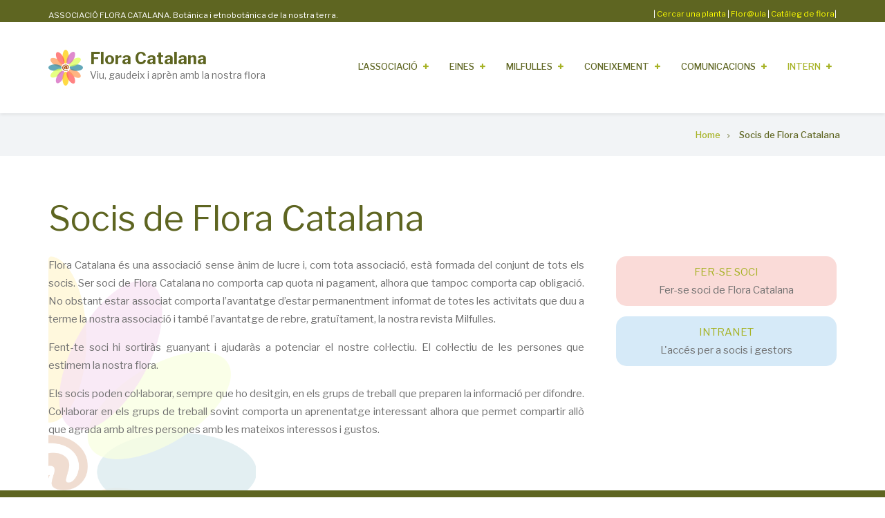

--- FILE ---
content_type: text/html; charset=UTF-8
request_url: https://www.floracatalana.cat/drupal843/index.php/socismain
body_size: 11156
content:
<!DOCTYPE html>
<html lang="en" dir="ltr">
  <head>
    <meta charset="utf-8" />
<meta name="Generator" content="Drupal 9 (https://www.drupal.org)" />
<meta name="MobileOptimized" content="width" />
<meta name="HandheldFriendly" content="true" />
<meta name="viewport" content="width=device-width, initial-scale=1.0" />
<link rel="icon" href="/drupal843/sites/default/files/logo.png" type="image/png" />
<link rel="canonical" href="http://www.floracatalana.cat/drupal843/index.php/socismain" />
<link rel="shortlink" href="http://www.floracatalana.cat/drupal843/index.php/node/81" />

    <title>Socis de Flora Catalana | Flora Catalana</title>
    <link rel="stylesheet" media="all" href="/drupal843/sites/default/files/css/css_A-2Ut-CmnFJocaBrtoms5Ug31GAtaU03pfr9KqbhAd4.css" />
<link rel="stylesheet" media="all" href="/drupal843/sites/default/files/css/css_QCixhFXLFuhaz1t4UdpwAKwxuVvclt2DOM-O-b1g9es.css" />
<link rel="stylesheet" media="all" href="/drupal843/themes/custom/enterpriseplus/css/components/messages.css?t8ntnj" />
<link rel="stylesheet" media="all" href="/drupal843/sites/default/files/css/css_yg3yd29eh-43vJRw70WTGea4jXJ6F_ZSxraz9Nppf3g.css" />
<link rel="stylesheet" media="all" href="//fonts.googleapis.com/css?family=Libre+Franklin:300,400,400i,500,500i,600,700&amp;amp;subset=latin-ext" />
<link rel="stylesheet" media="all" href="//fonts.googleapis.com/css?family=Source+Code+Pro&amp;subset=latin,latin-ext" />
<link rel="stylesheet" media="all" href="//fonts.googleapis.com/css?family=PT+Serif:400,700,400italic,700italic&amp;subset=latin,latin-ext" />
<link rel="stylesheet" media="all" href="/drupal843/sites/default/files/css/css_8veqHEKKvNhvgap6lzDZy-CuAegVE-Hr7gGsJqum4fA.css" />
<link rel="stylesheet" media="all" href="/drupal843/themes/custom/enterpriseplus/css/theme/color-lime.css?t8ntnj" />
<link rel="stylesheet" media="all" href="/drupal843/sites/default/files/css/css_AbpHGcgLb-kRsJGnwFEktk7uzpZOCcBY74-YBdrKVGs.css" />

    
  </head>
  <body class="fontyourface layout-no-sidebars wide hff-43 pff-43 sff-43 slff-43 fixed-header-enabled slideout-side-right transparent-header-active path-node page-node-type-pagines-amb-menu-lateral">
        <a href="#main-content" class="visually-hidden focusable skip-link">
      Skip to main content
    </a>
    
      <div class="dialog-off-canvas-main-canvas" data-off-canvas-main-canvas>
    
<div class="page-container">

          <div class="header-container">

                      <div class="clearfix header-top-highlighted region--light-typography region--dark-background">
          <div class="container">
                        <div class="clearfix header-top-highlighted__container fade"
                              data-animate-effect="fadeIn"
              >
              <div class="row">
                                  <div class="col-md-12">
                                        <div class="clearfix header-top-highlighted__section header-top-highlighted-first">
                        <div class="region region-header-top-highlighted-first">
    <div id="block-headercontacte" class="clearfix block block-block-content block-block-contentc9f9b16e-5cc9-440e-9834-be607610bb1f">
  
    
      <div class="content">
      
            <div class="clearfix text-formatted field field--name-body field--type-text-with-summary field--label-hidden field__item"><div style="float:left;margin-top:12px;margin-bottom=9px;width:48%;font-size: calc(0.5em + 0.4vw);">ASSOCIACIÓ FLORA CATALANA. Botànica i etnobotànica de la nostra terra.</div>

<div align="right" style="float:right; width:48%;margin-top:10px;font-size: calc(0.5em + 0.4vw);"><font color="white">|</font> <a href="/flora/cercador-principal" target="blank"><font color="yellow">Cercar una planta</font></a> <font color="white">|</font> <a href="http://floracatalana.site/floraula/login/index.php" target="blank"><font color="yellow">Flor@ula</font></a> <font color="white">|</font> <a href="/flora/cataleg" target="blank"><font color="yellow">Catàleg de flora</font></a><font color="white">|</font></div>
<!-- <a href="https://floracatalana.host/flora/cataleg" target="blank"><font color="white"> Nou Catàleg de flora (en prova) </font></a><font color="yellow">|</font></div> --><!-- <div align="center" style="float:right;padding:1px;padding-top:4px;margin-bottom:11px;background-color:#FDEBD0;border-radius:10px;width:35%;"><a href="http://www.floracatalana.cat/flora/cataleg"><font color="red">&nbsp;&nbsp;&nbsp;&nbsp;CATÀLEG DE FLORA&nbsp;&nbsp;&nbsp;&nbsp;</font></a></div>

<div align="center" style="float:right;margin-right:2%;padding:2px;margin-bottom:11px;background-color:#FFFFFF;width:30%;border-radius: 10px;"><a href="/flora/vasculars/taxonsfinalssinonimsnocodi"><font color="blue">&nbsp;&nbsp;&nbsp;&nbsp;Cercar p. vascular&nbsp;&nbsp;&nbsp;&nbsp;</font></a></div>

<div align="center" style="float:right;margin-right:1%;padding:2px;margin-bottom:11px;background-color:#FFFFFF;width:30%;border-radius: 10px;"><a href="/flora/briofits/taxonsfinalsnocodi"><font color="blue">&nbsp;&nbsp;&nbsp;&nbsp;Cercar briòfit&nbsp;&nbsp;&nbsp;&nbsp;</font></a></div>
</div> --></div>
      
    </div>
  </div>

  </div>

                    </div>
                                      </div>
                                              </div>
            </div>
                      </div>
        </div>
              
      
                      <header role="banner" class="clearfix header region--dark-typography region--white-background fixed-width two-columns">
          <div class="container">
                        <div class="clearfix header__container">
              <div class="row">
                                  <div class="col-md-4">
                                        <div class="clearfix header__section header-first">
                        <div class="region region-header-first">
    <div id="block-enterpriseplus-branding" class="clearfix site-branding block block-system block-system-branding-block">
  
    
    <div class="logo-and-site-name-wrapper clearfix">
          <div class="logo">
        <a href="/drupal843/" title="Home" rel="home" class="site-branding__logo">
          <img src="/drupal843/sites/default/files/logo.png" alt="Home" />
        </a>
      </div>
              <div class="site-name site-branding__name">
        <a href="/drupal843/" title="Home" rel="home">Flora Catalana</a>
      </div>
              <div class="site-slogan site-branding__slogan">Viu, gaudeix i aprèn amb la nostra flora</div>
      </div>
</div>

  </div>

                    </div>
                                      </div>
                                                  <div class="col-md-8">
                                        <div class="clearfix header__section header-second">
                        <div class="region region-header">
    <div id="block-menuprincipal" class="clearfix block block-superfish block-superfishmain">
  
    
      <div class="content">
      
<ul id="superfish-main" class="menu sf-menu sf-main sf-horizontal sf-style-none">
  
<li id="main-menu-link-contenta204e64c-f76d-4562-b264-fc3cb996dd54" class="sf-depth-1 menuparent"><a href="/drupal843/index.php/associacio" class="sf-depth-1 menuparent">L&#039;Associació    </a><ul><li id="main-menu-link-content20959ce7-77b5-4d52-b5cf-d53758c19ab2" class="sf-depth-2 sf-no-children"><a href="/drupal843/index.php/associacio/floracatalana" class="sf-depth-2">Flora Catalana</a></li><li id="main-menu-link-contenteba3d9bf-b2c0-4e4b-901b-7af167c8fe54" class="sf-depth-2 sf-no-children"><a href="/drupal843/index.php/associacio/historiafloracatalana" class="sf-depth-2">Història de Flora Catalana</a></li><li id="main-menu-link-content10de3581-e9dc-4974-9edd-e7b19f95e875" class="sf-depth-2 menuparent"><a href="/drupal843/index.php/associacio/organitzacio" class="sf-depth-2 menuparent">Estructura i organització</a><ul><li id="main-menu-link-contentf5708c05-647f-4416-a6c2-e3c5a12bc8a6" class="sf-depth-3 sf-no-children"><a href="/drupal843/index.php/associacio/organitzacio/junta" class="sf-depth-3">Junta Directiva </a></li><li id="main-menu-link-content54799e01-cda0-4be3-9ec5-2840ef85ce2f" class="sf-depth-3 sf-no-children"><a href="/drupal843/index.php/associacio/organitzacio/comunicacio" title="Grup de Treball de Comunicació" class="sf-depth-3">GT de Comunicació</a></li><li id="main-menu-link-content6383aac7-e479-4814-bff5-0456849a8e01" class="sf-depth-3 menuparent"><a href="/drupal843/index.php/associacio/organitzacio/vcletnobotanica" class="sf-depth-3 menuparent">VCL d&#039;Etnobotànica</a><ul><li id="main-menu-link-content8413a709-79ee-488f-b426-6ce55fadc516" class="sf-depth-4 sf-no-children"><a href="/drupal843/index.php/associacio/organitzacio/vcletnobotanica/redaccio" title="Grup de Treball de Redacció" class="sf-depth-4">GT d&#039;Editors</a></li><li id="main-menu-link-content06dcbda6-1184-4d20-828a-3c7b46ea5959" class="sf-depth-4 sf-no-children"><a href="/drupal843/index.php/associacio/organitzacio/vcletnobotanica/itineraris" title="Grup de Treball d&#039;Itineraris" class="sf-depth-4">GT d&#039;Itineraris</a></li><li id="main-menu-link-content6bee3e34-3856-485d-9341-4c39fb56a3cc" class="sf-depth-4 sf-no-children"><a href="/drupal843/index.php/associacio/organitzacio/vcletnobotanica/llentiscle" class="sf-depth-4">GT del Llentiscle</a></li><li id="main-menu-link-content70eaa343-6f6e-4640-a452-1234f841a40e" class="sf-depth-4 sf-no-children"><a href="/drupal843/index.php/milfulles/equip/redactors" class="sf-depth-4">Redactors</a></li><li id="main-menu-link-content1671f415-cac3-4a65-b07f-f3c794e3555a" class="sf-depth-4 sf-no-children"><a href="/drupal843/index.php/milfulles/equip/supervisors" class="sf-depth-4">Supervisors</a></li><li id="main-menu-link-content12dc8984-885b-42e8-b4b4-351f7b2c31a2" class="sf-depth-4 sf-no-children"><a href="/drupal843/index.php/milfulles/equip/colaboradors" class="sf-depth-4">Col·laboradors</a></li><li id="main-menu-link-contenta654a336-c508-4e9b-b48f-37ef5904e037" class="sf-depth-4 sf-no-children"><a href="/drupal843/index.php/associacio/organitzacio/revisors/equip" class="sf-depth-4">Revisors lingüístics</a></li></ul></li><li id="main-menu-link-contente2dd5224-4d2d-4127-a635-03112620d4bb" class="sf-depth-3 menuparent"><a href="/drupal843/index.php/associacio/organitzacio/vclhistoria" class="sf-depth-3 menuparent">VCL d&#039;Història</a><ul><li id="main-menu-link-content26dfa92b-f87c-4d11-adcb-302ff046bb5d" class="sf-depth-4 sf-no-children"><a href="/drupal843/index.php/associacio/organitzacio/vclhistoria/botanicscatalans" title="Grup de Treball de Botànics Catalans" class="sf-depth-4">GT de Botànics Catalans</a></li></ul></li><li id="main-menu-link-content5edc1cab-129a-4fa1-89e8-cdd67fd9f86f" class="sf-depth-3 menuparent"><a href="/drupal843/index.php/associacio/organitzacio/vclinformatica" class="sf-depth-3 menuparent">VCL d&#039;Informàtica</a><ul><li id="main-menu-link-content5ff20969-e2f8-4aa7-a578-efe3a4c8ed1c" class="sf-depth-4 sf-no-children"><a href="/drupal843/index.php/associacio/organitzacio/vclinformatica/web" title="Grup de Treball de Web" class="sf-depth-4">GT de Desenvolupament</a></li><li id="main-menu-link-content9daf8378-6def-4833-a3fe-fc08a0d5ef74" class="sf-depth-4 sf-no-children"><a href="/drupal843/index.php/associacio/organitzacio/vclinformatica/maquetacio" title="Grup de Treball de Maquetació" class="sf-depth-4">GT de Maquetació</a></li><li id="main-menu-link-content03b2ac42-ad0d-413a-a07d-d772cc384724" class="sf-depth-4 sf-no-children"><a href="/drupal843/index.php/associacio/organitzacio/vclinformatica/gtglossaris" class="sf-depth-4">GT de Glossaris</a></li></ul></li><li id="main-menu-link-contentbd065f1c-a193-42d6-a053-6f8a49a002ff" class="sf-depth-3 menuparent"><a href="/drupal843/index.php/associacio/organitzacio/vclbotanica" class="sf-depth-3 menuparent">VCL de Botànica</a><ul><li id="main-menu-link-contente4495675-ca3c-4e57-8b61-01a2304f3ee8" class="sf-depth-4 sf-no-children"><a href="/drupal843/index.php/associacio/organitzacio/vclbotanica/vasculars" title="GT de Vasculars" class="sf-depth-4">GT de Vasculars</a></li><li id="main-menu-link-content1010429a-582c-46b3-95b2-8d0a3476b904" class="sf-depth-4 sf-no-children"><a href="/drupal843/index.php/associacio/organitzacio/vclbotanica/briofits" title="Grup de Treball de Briòfits" class="sf-depth-4">GT de Briòfits</a></li><li id="main-menu-link-contentdb14329b-5a63-4d00-aadc-6c5768752758" class="sf-depth-4 sf-no-children"><a href="/drupal843/index.php/associacio/organitzacio/vclbotanica/fotografia" title="Grup de Treball de Fotografia" class="sf-depth-4">GT de Fotografia</a></li><li id="main-menu-link-contentda4f9124-70b2-4d19-884c-e4d7c10fb8f1" class="sf-depth-4 sf-no-children"><a href="/drupal843/index.php/associacio/organitzacio/vclbotanica/claus" title="Grup de Treball d&#039;Identificació" class="sf-depth-4">GT de Claus dicotòmiques</a></li><li id="main-menu-link-content671949ad-fb24-4667-a6dc-f900412068aa" class="sf-depth-4 sf-no-children"><a href="/drupal843/index.php/associacio/organitzacio/vclbotanica/fitohab" class="sf-depth-4">GR FITOHAB</a></li></ul></li><li id="main-menu-link-contente6f235db-effa-424d-a9bc-02b0c3f7b06e" class="sf-depth-3 sf-no-children"><a href="/drupal843/index.php/associacio/grupslocals" class="sf-depth-3">Model territorial</a></li></ul></li><li id="main-menu-link-contenta2c52a7c-6557-4239-a870-718b4e67363f" class="sf-depth-2 sf-no-children"><a href="/drupal843/index.php/associacio/grupslocals" class="sf-depth-2">Model territorial</a></li><li id="main-menu-link-contentabe47cce-85de-4b4c-a920-6a0c936ad091" class="sf-depth-2 sf-no-children"><a href="/drupal843/index.php/associacio/grupsdetreball" class="sf-depth-2">Grups de Treball</a></li><li id="main-menu-link-contentd9130b5f-3ed7-412f-a319-2a22b42844d4" class="sf-depth-2 sf-no-children"><a href="/drupal843/index.php/associacio/associarse" class="sf-depth-2">Com associar-se</a></li><li id="main-menu-link-content4fdcf590-5acd-4e83-a72e-b2df70e12c08" class="sf-depth-2 sf-no-children"><a href="/drupal843/index.php/associacio/comcitarnos" class="sf-depth-2">Com citar-nos</a></li><li id="main-menu-link-content801721bc-8e9c-46c1-b586-361cf96e5963" class="sf-depth-2 menuparent"><a href="/drupal843/index.php/associacio/credits" class="sf-depth-2 menuparent">Agraïments</a><ul><li id="main-views-viewviewsagraiments-col-laboradorspage-1" class="sf-depth-3 sf-no-children"><a href="/drupal843/index.php/associacio/credits/agraimentcolaboradors" title="Agraïment a tots els personal i col·laboradors de Flora Catalana" class="sf-depth-3">Agraïmet a persones</a></li><li id="main-menu-link-content9963b8c8-7555-4169-9ecb-e5ba29a4d886" class="sf-depth-3 sf-no-children"><a href="/drupal843/index.php/associacio/credits/ajutseconomics" class="sf-depth-3">Agraïments als ajuts econòmics</a></li><li id="main-menu-link-content7ff2d012-85b5-4b41-814e-b0650a819964" class="sf-depth-3 sf-no-children"><a href="/drupal843/index.php/associacio/credits/entitats" class="sf-depth-3">Agraïments especials i a entitats</a></li></ul></li><li id="main-menu-link-content60169997-b0b8-418c-aa8e-97dafc78f129" class="sf-depth-2 sf-no-children"><a href="http://www.floracatalana.cat/drupal843/associacio/creditsweb" class="sf-depth-2 sf-external">Crèdits de la Web</a></li><li id="main-menu-link-content2be40b9d-439f-4368-a961-cb315ecedb49" class="sf-depth-2 sf-no-children"><a href="/drupal843/index.php/sites/default/files/inline-images/imatge_corporativa.pdf" class="sf-depth-2">Imatge corporativa</a></li></ul></li><li id="main-menu-link-contente4708ac6-b0cb-4850-a260-eaf3ee71edb1" class="sf-depth-1 menuparent"><a href="/drupal843/index.php/eines" class="sf-depth-1 menuparent">Eines</a><ul><li id="main-menu-link-content9675f300-ef97-4b1f-a282-28563c794f9e" class="sf-depth-2 menuparent"><a href="/drupal843/index.php/eines/web" class="sf-depth-2 menuparent">La Web</a><ul><li id="main-menu-link-contentcdc44cb7-9fdd-4a03-9849-57f32a783782" class="sf-depth-3 sf-no-children"><a href="http://www.floracatalana.cat/drupal843" class="sf-depth-3 sf-external">Web de Flora Catalana</a></li><li id="main-menu-link-contentc79702c5-f408-49d2-96e1-db0c2c354713" class="sf-depth-3 sf-no-children"><a href="/drupal843/index.php/associacio/organitzacio/vclinformatica/web" class="sf-depth-3">Grup de Treball</a></li><li id="main-views-viewviewsweb-equip-huma-page-1" class="sf-depth-3 sf-no-children"><a href="/drupal843/index.php/eines/web/equip" title="Equip humà del GT de la Web" class="sf-depth-3">Equip humà</a></li></ul></li><li id="main-menu-link-contentabbb3267-bc6e-4156-b946-6f34fa590641" class="sf-depth-2 menuparent"><a href="/drupal843/index.php/eines/cataleg" class="sf-depth-2 menuparent">Catàleg de flora</a><ul><li id="main-menu-link-content13ff6cfa-0f70-4b3d-a9ed-8ae2de9c5d97" class="sf-depth-3 sf-no-children"><a href="http://www.floracatalana.cat/flora/vasculars" class="sf-depth-3 sf-external">Flora vascular</a></li><li id="main-menu-link-content0f980b16-33ce-4013-8499-70a98825d782" class="sf-depth-3 sf-no-children"><a href="http://www.floracatalana.cat/flora/briofits" class="sf-depth-3 sf-external">Flora Briofítica</a></li><li id="main-menu-link-content338b1d29-8ba8-436d-b6af-11c24e558928" class="sf-depth-3 menuparent"><a href="/drupal843/index.php/eines/cataleg/grupstreballcataleg" class="sf-depth-3 menuparent">Grups de Treball</a><ul><li id="main-menu-link-contentada9a73d-9a95-410d-88fc-c482abb2ff9d" class="sf-depth-4 sf-no-children"><a href="/drupal843/index.php/associacio/organitzacio/vclbotanica/vasculars" class="sf-depth-4">GT Vasculars</a></li><li id="main-menu-link-content0e95e343-4e44-4861-b501-a7cd2ea9e1e0" class="sf-depth-4 sf-no-children"><a href="/drupal843/index.php/associacio/organitzacio/vclbotanica/briofits" class="sf-depth-4">GT Briòfits</a></li><li id="main-menu-link-contentdcc20bd1-09d1-4b32-b28b-6d0ee2d1ec94" class="sf-depth-4 sf-no-children"><a href="/drupal843/index.php/associacio/organitzacio/vclbotanica/fotografia" class="sf-depth-4">GT Fotografia</a></li><li id="main-menu-link-content21910c26-027d-46ee-97c0-869474ccdb4e" class="sf-depth-4 sf-no-children"><a href="/drupal843/index.php/associacio/organitzacio/vclinformatica/web" class="sf-depth-4">GT Desenvolupament</a></li></ul></li><li id="main-menu-link-contentbc62e423-e030-4def-b0c8-fc6a35bad99b" class="sf-depth-3 menuparent"><a href="/drupal843/index.php/eines/cataleg/equipcataleg" class="sf-depth-3 menuparent">Equip humà</a><ul><li id="main-views-viewviewsgt-vasculars-equip-huma-page-1" class="sf-depth-4 sf-no-children"><a href="/drupal843/index.php/eines/cataleg/equip/eqvasculars" title="Equip humà del GT de Vasculars" class="sf-depth-4">GT Vasculars</a></li><li id="main-views-viewviewsgrup-de-treball-de-briofits-equip-huma-page-1" class="sf-depth-4 sf-no-children"><a href="/drupal843/index.php/eines/cataleg/equip/eqbriofits" title="Equip humà del GT de briòfits" class="sf-depth-4">GT Briòfits</a></li><li id="main-views-viewviewsgt-fotografia-equip-huma-page-1" class="sf-depth-4 sf-no-children"><a href="/drupal843/index.php/eines/cataleg/equip/eqfotografia" title="Equip humà del GT de Fotografia" class="sf-depth-4">GT Fotografia</a></li><li id="main-views-viewviewsgt-llentiscle-equip-huma-page-1" class="sf-depth-4 sf-no-children"><a href="/drupal843/index.php/associacio/organitzacio/vcletnobotanica/gtllentiscle" title="Equip humà del GT de Fotografia" class="sf-depth-4">GT Fotografia</a></li><li id="main-menu-link-contentb4ab1059-ab40-4a27-9d09-794d9ca16c72" class="sf-depth-4 sf-no-children"><a href="/drupal843/index.php/eines/web/equip" class="sf-depth-4">GT Desenvolupament</a></li><li id="main-views-viewviewsgt-continguts-equip-huma-page-1" class="sf-depth-4 sf-no-children"><a href="/drupal843/index.php/eines/cataleg/equip/eqcontinguts" title="Equip humà del GT de Continguts" class="sf-depth-4">GT Continguts</a></li></ul></li></ul></li><li id="main-menu-link-content567796d7-4787-4c81-a951-1b6a4025b76d" class="sf-depth-2 menuparent"><a href="/drupal843/index.php/eines/itineraris" class="sf-depth-2 menuparent">Itineraris</a><ul><li id="main-views-viewviewscercador-d-itinerarispage-1" class="sf-depth-3 menuparent"><a href="/drupal843/index.php/eines/itineraris/cercador" class="sf-depth-3 menuparent">Itineraris</a><ul><li id="main-views-viewviewscercador-d-itineraris-baix-terpage-1" class="sf-depth-4 sf-no-children"><a href="/drupal843/index.php/eines/itineraris/cercador/baixter" class="sf-depth-4">Itineraris Baix Ter</a></li><li id="main-views-viewviewscercador-d-itineraris-penedespage-1" class="sf-depth-4 sf-no-children"><a href="/drupal843/index.php/eines/itineraris/cercador/penedes" class="sf-depth-4">Itineraris Penedès</a></li><li id="main-views-viewviewscercador-d-itineraris-pla-estanypage-1" class="sf-depth-4 sf-no-children"><a href="/drupal843/index.php/eines/itineraris/cercador/plaestany" class="sf-depth-4">Itineraris Pla de l&#039;Estany</a></li></ul></li><li id="main-menu-link-contentb7c57923-85d1-4b55-bf37-e1c8109b083b" class="sf-depth-3 sf-no-children"><a href="/drupal843/index.php/associacio/organitzacio/vcletnobotanica/itineraris" class="sf-depth-3">Grup de treball</a></li><li id="main-views-viewviewsitineraris-equip-huma-redactorspage-1" class="sf-depth-3 sf-no-children"><a href="/drupal843/index.php/eines/itineraris/equip" title="Equip humà del GT d&#039;Itineraris" class="sf-depth-3">Equip humà</a></li></ul></li><li id="main-menu-link-content1ca199b4-cbdf-4bb9-b218-84ff3c7c44ce" class="sf-depth-2 menuparent"><a href="/drupal843/index.php/eines/claus" title="Claus dicotòmiques" class="sf-depth-2 menuparent">Claus dicotòmiques</a><ul><li id="main-views-viewviewsclau-generalpage-1" class="sf-depth-3 sf-no-children"><a href="/drupal843/index.php/eines/claus/claugeneral" title="Claus dicotòmiques generals" class="sf-depth-3">Claus generals</a></li><li id="main-views-viewviewsclaus-familiespage-1" class="sf-depth-3 sf-no-children"><a href="/drupal843/index.php/eines/claus/families" title="Claus dicotòmiques de famílies" class="sf-depth-3">Claus de famílies</a></li><li id="main-views-viewviewsclaus-generespage-1" class="sf-depth-3 sf-no-children"><a href="/drupal843/index.php/eines/claus/generes" title="Claus dicotòmiques de gènere" class="sf-depth-3">Claus de gènere</a></li><li id="main-menu-link-content793204b2-fd17-4716-bc1d-059262e2dfc5" class="sf-depth-3 sf-no-children"><a href="/drupal843/index.php/associacio/organitzacio/vclbotanica/claus" class="sf-depth-3">Grup de treball</a></li><li id="main-views-viewviewsduplicate-of-itineraris-equip-huma-page-1" class="sf-depth-3 sf-no-children"><a href="/drupal843/index.php/eines/claus/equip" title="Equip humà del GT de Claus Dicotòmiques" class="sf-depth-3">Equip humà</a></li></ul></li><li id="main-menu-link-contentd7dd27aa-e5ab-40d7-872c-90b4b27af0fb" class="sf-depth-2 menuparent"><a href="/drupal843/index.php/eines/glossaris" class="sf-depth-2 menuparent">Glossaris</a><ul><li id="main-views-viewviewsglossari-totalpage-1" class="sf-depth-3 sf-no-children"><a href="/drupal843/index.php/eines/glossaris/glossarigeneral" title="Glossari de botànica de FloraCatalana" class="sf-depth-3">Glossari general</a></li><li id="main-views-viewviewsglossari-etimologicpage-1" class="sf-depth-3 sf-no-children"><a href="/drupal843/index.php/eines/glossaris/glossarietimologic" title="Glossari etimològic de FloraCatalana" class="sf-depth-3">Glossari d&#039;etimologia</a></li><li id="main-views-viewviewsglossari-botanicapage-1" class="sf-depth-3 sf-no-children"><a href="/drupal843/index.php/eines/glossaris/glossaribotanica" title="Glossari de botànica de FloraCatalana" class="sf-depth-3">Glossari de botànica</a></li><li id="main-menu-link-content08cd1682-b808-49be-a0e7-3791c2c712ff" class="sf-depth-3 sf-no-children"><a href="/drupal843/index.php/eines/glossaris/glossaribriofits" class="sf-depth-3">Glossari de briòfits</a></li><li id="main-views-viewviewsglossari-etnobotanicapage-1" class="sf-depth-3 sf-no-children"><a href="/drupal843/index.php/eines/glossaris/glossarietnobotanica" title="Glossari de botànica de FloraCatalana" class="sf-depth-3">Glossari d&#039;etnobotànica</a></li><li id="main-menu-link-contentde8efafd-b953-45d9-a210-9cf496fc060e" class="sf-depth-3 sf-no-children"><a href="/drupal843/index.php/associacio/organitzacio/vclinformatica/gtglossaris" class="sf-depth-3">Grup de treball</a></li><li id="main-views-viewviewsglossaris-equip-huma-page-1" class="sf-depth-3 sf-no-children"><a href="/drupal843/index.php/eines/glossaris/equip" title="Equip humà del GT de Glossaris" class="sf-depth-3">Equip humà</a></li></ul></li><li id="main-views-viewviewsllistespage-1" class="sf-depth-2 menuparent"><a href="/drupal843/index.php/eines/llistes" class="sf-depth-2 menuparent">Llistes de plantes</a><ul><li id="main-views-viewviewsllistes-plaestanypage-1" class="sf-depth-3 sf-no-children"><a href="/drupal843/index.php/eines/llistes/plaestany" class="sf-depth-3">GL Pla de l&#039;Estany</a></li><li id="main-views-viewviewsllistes-barcelones-i-baix-llobregatpage-1" class="sf-depth-3 sf-no-children"><a href="/drupal843/index.php/eines/llistes/bcnbll" class="sf-depth-3">GL del Barcelonès i Baix Llobregat</a></li><li id="main-views-viewviewsllistes-moianespage-1" class="sf-depth-3 sf-no-children"><a href="/drupal843/index.php/eines/llistes/moianes" class="sf-depth-3">GL del Moianès</a></li><li id="main-views-viewviewsllistes-vallespage-1" class="sf-depth-3 sf-no-children"><a href="/drupal843/index.php/eines/llistes/valles" class="sf-depth-3">GL del Vallès</a></li></ul></li></ul></li><li id="main-menu-link-content51d66733-9082-402f-b285-d76d56df79e4" class="sf-depth-1 menuparent"><a href="/drupal843/index.php/milfulles" class="sf-depth-1 menuparent">Milfulles</a><ul><li id="main-menu-link-content40afaa54-7114-4e06-8ceb-351f17c065a8" class="sf-depth-2 sf-no-children"><a href="/drupal843/index.php/milfulles/numeros" class="sf-depth-2">Números i descàrregues</a></li><li id="main-menu-link-contentb632bc37-433a-4787-b521-f3286fde622b" class="sf-depth-2 sf-no-children"><a href="/drupal843/index.php/milfulles/coleccionshp" class="sf-depth-2">Col·leccions d&#039;articles</a></li><li id="main-menu-link-contentab44af35-9a55-4994-95ca-f39e7a5aee07" class="sf-depth-2 menuparent"><a href="/drupal843/index.php/milfulles/articles" class="sf-depth-2 menuparent">Cercador d&#039;articles</a><ul><li id="main-views-viewviewsmilfulles-articles-associaciopage-1" class="sf-depth-3 sf-no-children"><a href="/drupal843/index.php/milfulles/articles/racosoci" title="Secció &quot;Racó del soci&quot; de Milfulles" class="sf-depth-3">Secció &quot;Racó del soci&quot;</a></li><li id="main-views-viewviewsmilfulles-articles-botanicapage-1" class="sf-depth-3 sf-no-children"><a href="/drupal843/index.php/milfulles/articles/botanica" title="Secció de Botànica de Milfulles" class="sf-depth-3">Secció Botànica</a></li><li id="main-views-viewviewsmilfulles-articles-cuinapage-1" class="sf-depth-3 sf-no-children"><a href="/drupal843/index.php/milfulles/articles/cuina" title="Secció de Cuina de Milfulles" class="sf-depth-3">Secció Cuina</a></li><li id="main-views-viewviewsmilfulles-articles-cultiupage-1" class="sf-depth-3 sf-no-children"><a href="/drupal843/index.php/milfulles/articles/cultiu" title="Secció Cultiu de Milfulles" class="sf-depth-3">Secció Cultiu</a></li><li id="main-views-viewviewsmilfulles-articles-entrevistapage-1" class="sf-depth-3 sf-no-children"><a href="/drupal843/index.php/milfulles/articles/entrevista" title="Secció de Entrevista de Milfulles" class="sf-depth-3">Secció Entrevista</a></li><li id="main-views-viewviewsmilfulles-articles-escolespage-1" class="sf-depth-3 sf-no-children"><a href="/drupal843/index.php/milfulles/articles/escoles" title="Secció d&#039;Escoles de Milfulles" class="sf-depth-3">Secció Escoles</a></li><li id="main-views-viewviewsmilfulles-articles-etnobotanicapage-1" class="sf-depth-3 sf-no-children"><a href="/drupal843/index.php/milfulles/articles/etnobotanica" title="Secció de Etnobotànica de Milfulles" class="sf-depth-3">Secció Etnobotànica</a></li><li id="main-views-viewviewsmilfulles-articles-historiapage-1" class="sf-depth-3 sf-no-children"><a href="/drupal843/index.php/milfulles/articles/historia" title="Secció d&#039;Història de Milfulles" class="sf-depth-3">Secció Història</a></li><li id="main-views-viewviewsmilfulles-articles-itinerarispage-1" class="sf-depth-3 sf-no-children"><a href="/drupal843/index.php/milfulles/articles/itineraris" title="Secció d&#039;Itineraris de Milfulles" class="sf-depth-3">Secció Itineraris</a></li><li id="main-views-viewviewsmilfulles-articles-noticiespage-1" class="sf-depth-3 sf-no-children"><a href="/drupal843/index.php/milfulles/articles/noticies" title="Secció de Notícies de Milfulles" class="sf-depth-3">Secció Notícies</a></li><li id="main-views-viewviewsmilfulles-articles-recursospage-1" class="sf-depth-3 sf-no-children"><a href="/drupal843/index.php/milfulles/articles/recursos" title="Secció de Recursos de Milfulles" class="sf-depth-3">Secció Recursos</a></li></ul></li><li id="main-menu-link-content7ca20e97-7fc4-4e4a-b6a6-7352a4fe56a8" class="sf-depth-2 sf-no-children"><a href="/drupal843/index.php/milfulles/subscripcio" class="sf-depth-2">Subscripció a Milfulles</a></li><li id="main-menu-link-content8130dc42-ea96-4968-876d-97bd6b14f047" class="sf-depth-2 sf-no-children"><a href="/drupal843/index.php/milfulles/publicitat" title="Anunciar-se a Milfulles" class="sf-depth-2">Anunciar-se a Milfulles</a></li><li id="main-menu-link-contentbc1edf15-8154-4b61-abe5-d43b17e957eb" class="sf-depth-2 sf-no-children"><a href="/drupal843/index.php/milfulles/precaucions" class="sf-depth-2">Responsabilitat i precaucions</a></li><li id="main-menu-link-contentf86103ab-d1bf-48ac-a46c-358b71efecf8" class="sf-depth-2 menuparent"><a href="/drupal843/index.php/milfulles/gtrevista" class="sf-depth-2 menuparent">Grups de Treball</a><ul><li id="main-menu-link-content58c673d2-1636-4a27-a20f-597ac76f4149" class="sf-depth-3 sf-no-children"><a href="/drupal843/index.php/associacio/organitzacio/vcletnobotanica/redaccio" class="sf-depth-3">GT d&#039;Editors</a></li><li id="main-menu-link-content67674f98-c6ea-4ed9-9684-976cc4dcad83" class="sf-depth-3 sf-no-children"><a href="/drupal843/index.php/associacio/organitzacio/vclinformatica/maquetacio" class="sf-depth-3">GT Maquetació</a></li></ul></li><li id="main-menu-link-contentf4f39acc-f6ce-47d1-9de8-5144ce2e5406" class="sf-depth-2 menuparent"><a href="/drupal843/index.php/milfulles/equiphuma" title="Equip humà de Milfulles" class="sf-depth-2 menuparent">Equip humà</a><ul><li id="main-views-viewviewsmilfulles-equip-huma-gt-redacciopage-1" class="sf-depth-3 sf-no-children"><a href="/drupal843/index.php/milfulles/equip/gtredaccio" title="Grup de Treball de Redacció" class="sf-depth-3">GT d&#039;Editors</a></li><li id="main-views-viewviewsmilfulles-equip-humapage-1" class="sf-depth-3 sf-no-children"><a href="/drupal843/index.php/milfulles/equip/gtmaquetacio" title="GT Maquetació" class="sf-depth-3">GT Maquetació</a></li><li id="main-views-viewviewsmilfulles-equip-huma-redactorspage-1" class="sf-depth-3 sf-no-children"><a href="/drupal843/index.php/milfulles/equip/redactors" title="Redactors de Milfulles" class="sf-depth-3">Redactors</a></li><li id="main-views-viewviewsmilfulles-equip-huma-supervisorspage-1" class="sf-depth-3 sf-no-children"><a href="/drupal843/index.php/milfulles/equip/supervisors" title="Supervisors de Milfulles" class="sf-depth-3">Supervisors</a></li><li id="main-views-viewviewsmilfulles-equip-huma-col-laboradorspage-1" class="sf-depth-3 sf-no-children"><a href="/drupal843/index.php/milfulles/equip/colaboradors" title="Col·laboradors de Milfulles" class="sf-depth-3">Col·laboradors</a></li><li id="main-menu-link-content8e9fe3c0-4455-469f-91b0-9bf957dc4ded" class="sf-depth-3 sf-no-children"><a href="/drupal843/index.php/associacio/organitzacio/revisors/equip" class="sf-depth-3">Revisors lingüístics</a></li></ul></li></ul></li><li id="main-menu-link-contentf6ebe090-11c4-433e-b036-38154627ec2f" class="sf-depth-1 menuparent"><a href="/drupal843/index.php/aprendre" class="sf-depth-1 menuparent">Coneixement</a><ul><li id="main-menu-link-contentadb3d8ec-fd28-49db-a2e2-d5bee62a7b49" class="sf-depth-2 sf-no-children"><a href="http://floracatalana.site/floraula/login/index.php" title="Aula Virtual de Flora Catalana" class="sf-depth-2 sf-external">Flor@ula - Aula Virtual</a></li><li id="main-menu-link-content2d385241-221e-4f05-8995-f0bd2c722399" class="sf-depth-2 menuparent"><a href="/drupal843/index.php/aprendre/cursos" class="sf-depth-2 menuparent">Cursos</a><ul><li id="main-views-viewviewscursos-de-formaciopage-1" class="sf-depth-3 sf-no-children"><a href="/drupal843/index.php/aprendre/cursos/cursos" title="Cursos de formació" class="sf-depth-3">Cursos de formació</a></li><li id="main-views-viewviewscursos-equip-huma-page-1" class="sf-depth-3 sf-no-children"><a href="/drupal843/index.php/aprendre/cursos/docents" title="Equip humà dels cursos de Flora Catalana" class="sf-depth-3">Personal docent</a></li><li id="main-views-viewviewscertificatspage-1" class="sf-depth-3 sf-no-children"><a href="/drupal843/index.php/aprendre/cursos/certificats" title="Certificats dels cursos" class="sf-depth-3">Certificats (CSV)</a></li></ul></li><li id="main-menu-link-contentac847b6c-a6d0-4241-b2b6-94560ff0aebe" class="sf-depth-2 menuparent"><a href="/drupal843/index.php/aprendre/coleccions" class="sf-depth-2 menuparent">Col·leccions</a><ul><li id="main-menu-link-content3b111304-3eb0-49cc-90da-0cab5a5c0009" class="sf-depth-3 sf-no-children"><a href="http://plantas-usuals-iluminadas.blogspot.com/" class="sf-depth-3 sf-external">Joseph Peix</a></li></ul></li><li id="main-views-viewviewsconcursos-de-fotografiapage-1" class="sf-depth-2 sf-no-children"><a href="/drupal843/index.php/aprendre/concursos" class="sf-depth-2">Concursos de fotografia</a></li><li id="main-menu-link-contentf642a4ee-e56d-422a-9764-aac335bd3bb5" class="sf-depth-2 menuparent"><a href="/drupal843/index.php/aprendre/fons" class="sf-depth-2 menuparent">Fons documental</a><ul><li id="main-views-viewviewsenllacos-bibliografiapage-1" class="sf-depth-3 sf-no-children"><a href="/drupal843/index.php/aprendre/fons/urls" title="Base de dades d&#039;enllaços" class="sf-depth-3">Enllaços</a></li><li id="main-views-viewviewsllibres-i-bibliografia-fons-actualpage-1" class="sf-depth-3 sf-no-children"><a href="/drupal843/index.php/aprendre/fons/llibresactuals" title="Base de dades de bibliografia i llibres electrònics" class="sf-depth-3">Fons documental actual</a></li><li id="main-views-viewviewsllibres-i-bibliografia-fons-historicpage-1" class="sf-depth-3 sf-no-children"><a href="/drupal843/index.php/aprendre/fons/llibreshistorics" title="Base de dades de bibliografia i llibres electrònics" class="sf-depth-3">Fons documental històric</a></li><li id="main-views-viewviewsllibres-i-bibliografiapage-1" class="sf-depth-3 menuparent"><a href="/drupal843/index.php/aprendre/fons/llibres" title="Base de dades de bibliografia i llibres electrònics" class="sf-depth-3 menuparent">Tot el fons documental</a><ul><li id="main-views-viewviewspublicacions-del-grup-de-treball-del-baix-montsenypage-1" class="sf-depth-4 sf-no-children"><a href="/drupal843/index.php/aprendre/fons/llibres/baixmontseny" title="Publicacions Grup de Treball del Baix Montseny" class="sf-depth-4">Publicacions Baix Montseny</a></li><li id="main-views-viewviewspublicacions-del-grup-de-treball-de-la-vall-del-gespage-1" class="sf-depth-4 sf-no-children"><a href="/drupal843/index.php/aprendre/fons/llibres/valldelges" title="Publicacions Grup de Treball de la Vall del Ges" class="sf-depth-4">Publicacions Vall del Ges</a></li></ul></li></ul></li></ul></li><li id="main-menu-link-contentf570b75d-9794-4856-8a81-2058744591b6" class="sf-depth-1 menuparent"><a href="/drupal843/index.php/difusio" class="sf-depth-1 menuparent">Comunicacions</a><ul><li id="main-views-viewviewsactivitats-de-floracatalanapage-1" class="sf-depth-2 sf-no-children"><a href="/drupal843/index.php/difusio/activitats" title="Activitats de FloraCatalana" class="sf-depth-2">Activitats de l&#039;associació</a></li><li id="main-menu-link-content43e8c219-b0d6-4a5b-8f4f-baebd2f9ff59" class="sf-depth-2 sf-no-children"><a href="http://www.floracatalana.cat/drupal843/comunicacions/activitats/calendari" title="Calendari d&#039;activitats de Flora Catalana" class="sf-depth-2 sf-external">Calendari d&#039;activitats</a></li><li id="main-views-viewviewsnoticies-de-floracatalana-taula-page-1" class="sf-depth-2 sf-no-children"><a href="/drupal843/index.php/difusio/noticies" title="Notícies de Flora Catalana" class="sf-depth-2">Notícies de l&#039;associació</a></li><li id="main-menu-link-content41ffba60-0e0a-4dae-be50-6b95368b20fe" class="sf-depth-2 sf-no-children"><a href="/drupal843/index.php/difusio/xarxes" class="sf-depth-2">Xarxes socials</a></li><li id="main-views-viewviewsbutlletinspage-1" class="sf-depth-2 sf-no-children"><a href="/drupal843/index.php/comunicacions/butlletins" title="Butlletins de notícies" class="sf-depth-2">Butlletins de notícies</a></li><li id="main-menu-link-contentb78dd1a2-ff21-4904-9937-d6b447aac0fc" class="sf-depth-2 sf-no-children"><a href="/drupal843/index.php/comunicacions/galeriaimatges" class="sf-depth-2">Galeria d&#039;imatges</a></li><li id="main-views-viewviewsgaleria-de-videospage-1" class="sf-depth-2 sf-no-children"><a href="/drupal843/index.php/comunicacio/galeriaVideos" title="Galeria de vídeos" class="sf-depth-2">Galeria de vídeos</a></li></ul></li><li id="main-menu-link-content3d4715b6-9b90-43ed-b3e7-02a74d167d67" class="active-trail sf-depth-1 menuparent"><a href="/drupal843/index.php/socismain" class="is-active sf-depth-1 menuparent">Intern</a><ul><li id="main-menu-link-contente5640ba8-c790-4f8b-931d-f8c9b1045791" class="sf-depth-2 sf-no-children"><a href="/drupal843/index.php/socis/acces" title="Accés a la intranet de socis" class="sf-depth-2">Accés a la intranet</a></li></ul></li>
</ul>

    </div>
  </div>

  </div>

                    </div>
                                      </div>
                                              </div>
            </div>
                      </div>
                  </header>
              
    </div>
      
          <div class="clearfix banner">
            <div class="clearfix banner__section">
          <div class="region region-banner">
    <div id="block-enterpriseplus-breadcrumbs" class="clearfix block block-system block-system-breadcrumb-block">
  
    
      <div class="content">
      
  <nav class="breadcrumb" role="navigation" aria-labelledby="system-breadcrumb">
    <h2 id="system-breadcrumb" class="visually-hidden">Breadcrumb</h2>
    <ol class="breadcrumb__items">
          <li class="breadcrumb__item">
        <span class="breadcrumb__item-separator fa fa-angle-right"></span>
                  <a href="/drupal843/index.php/">
            <span>Home</span>
          </a>
              </li>
          <li class="breadcrumb__item">
        <span class="breadcrumb__item-separator fa fa-angle-right"></span>
                  <span>Socis de Flora Catalana</span>
              </li>
        </ol>
  </nav>

    </div>
  </div>

  </div>

      </div>
          </div>
      
    <div id="page-start" class="clearfix page-start"></div>

  
  
  
  
    <div class="clearfix main-content region--dark-typography region--white-background  region--no-separator">
    <div class="container">
      <div class="clearfix main-content__container">
        <div class="row">
          <section class="col-md-12">
                        <div class="clearfix main-content__section fade"
                              data-animate-effect="fadeIn"
              >
                                <div class="region region-content">
    <div data-drupal-messages-fallback class="hidden"></div><div id="block-enterpriseplus-page-title" class="clearfix block block-core block-page-title-block">
  
    
      <div class="content">
      
  <h1 class="title page-title"><span class="field field--name-title field--type-string field--label-hidden">Socis de Flora Catalana</span>
</h1>


    </div>
  </div>


<article data-history-node-id="81" role="article" class="node node--type-pagines-amb-menu-lateral node--view-mode-full clearfix">
  <div class="node__container">
    <div class="node__main-content clearfix">
      <header class="node__header">
                  
                    
                        </header>
              
<div  style="float:left; width:68%;">
      
            <div class="clearfix text-formatted field field--name-body field--type-text-with-summary field--label-hidden field__item"><div style="position:absolute;"><img height="60%" src="/drupal843/sites/default/files/inline-images/Logomigop18.png" width="60%" /></div>

<div style="position:relative;">
<p align="justify">Flora Catalana és una associació sense ànim de lucre i, com tota associació, està formada del conjunt de tots els socis. Ser soci de Flora Catalana no comporta cap quota ni pagament, alhora que tampoc comporta cap obligació. No obstant estar associat comporta l’avantatge d’estar permanentment informat de totes les activitats que duu a terme la nostra associació i també l’avantatge de rebre, gratuïtament, la nostra revista Milfulles.</p>

<p align="justify">Fent-te soci hi sortiràs guanyant i ajudaràs a potenciar el nostre col·lectiu. El col·lectiu de les persones que estimem la nostra flora.</p>

<p align="justify">Els socis poden col·laborar, sempre que ho desitgin, en els grups de treball que preparen la informació per difondre. Col·laborar en els grups de treball sovint comporta un aprenentatge interessant alhora que permet compartir allò que agrada amb altres persones amb les mateixos interessos i gustos.</p>
</div>
</div>
      
  </div>

<div  style="float:right;width:28%;">
      
      <div class="clearfix text-formatted field field--name-field-panell-lateral field--type-text-long field--label-hidden field__items">
              <div class="field__item"><div align="center" style="background-color:#FADBD8;padding:10px;margin-bottom:15px;border-radius: 15px;"><a href="/drupal843/associacio/associarse">FER-SE SOCI</a><br />
Fer-se soci de Flora Catalana</div>

<div align="center" style="background-color:#D6EAF8;padding:10px;margin-bottom:15px;border-radius: 15px;"><a href="/drupal843/user/login">INTRANET</a><br />
L'accés per a socis i gestors</div>
</div>
          </div>
  
  </div>

          </div>
  </div>
</article>

  </div>

                          </div>
                      </section>
                            </div>
      </div>
    </div>
  </div>
  
  
  
  
  
  
  
  
  
          <footer class="clearfix footer region--light-typography region--dark-background region--no-separator">
      <div class="container">
        <div class="clearfix footer__container">
          <div class="row">
                          <div class="col-sm-4">
                                <div class="clearfix footer__section footer-first fade"
                                      data-animate-effect="fadeIn"
                  >
                    <div class="region region-footer-first">
    <div id="block-peu" class="clearfix block block-block-content block-block-content8b81e78d-4913-4d34-ae40-6f280e2de051">
  
      <h2 class="title">Vull contactar-hi</h2>
    
      <div class="content">
      
            <div class="clearfix text-formatted field field--name-body field--type-text-with-summary field--label-hidden field__item"><div style="position:relative;">
<div style="opacity:0.2;position:absolute;"><img alt="LogoMigHoritzontal" data-entity-type="file" data-entity-uuid="f8c1acd5-573d-49fe-98da-1e7a781799d4" src="/drupal843/sites/default/files/inline-images/logomigh.png" width="1000" height="525" loading="lazy" /></div>

<div align="left">Contactar amb l'associació:<br /><font color="black">comunicacio@floracatalana.cat</font><br />
Contactar amb el president:<br /><font color="black">president@floracatalana.cat</font></div>
</div>

<div align="center"><a href="associacio/floracatalana"><img alt="Associació" data-entity-type="file" data-entity-uuid="c9eb635e-b607-40cb-b851-9a7f3862e2c0" src="/drupal843/sites/default/files/inline-images/asociacio.png" width="110px" height="200" loading="lazy" /></a></div>
</div>
      
    </div>
  </div>

  </div>

                </div>
                              </div>
                                    <div class="clearfix visible-xs-block"></div>
                        <div class="clearfix visible-xs-block visible-xs-block"></div>
                          <div class="col-sm-4">
                                <div class="clearfix footer__section footer-fourth fade"
                                      data-animate-effect="fadeIn"
                  >
                    <div class="region region-footer-fourth">
    <div id="block-vullfermesoci-2" class="clearfix block block-block-content block-block-content6b0a6231-2f66-4d9f-8ca7-27103f1c0513">
  
      <h2 class="title">Vull fer-me&#039;n soci</h2>
    
      <div class="content">
      
            <div class="clearfix text-formatted field field--name-body field--type-text-with-summary field--label-hidden field__item"><div>Fer-se'n soci no comporta cap obligació ni quota, i et permetrà rebre tota la informació de les activitats, la nostra revista i participar en els nostres grups de treball, si ho desitges</div>

<div align="center" style="margin-top:15px;"><a href="http://www.floracatalana.cat/drupal843/associacio/associarse"><img alt="Socis" data-entity-type="file" data-entity-uuid="8d1d4624-2647-4267-8c78-8548832eac09" src="/drupal843/sites/default/files/inline-images/socis.png" width="230px" height="165" loading="lazy" /></a></div>
</div>
      
    </div>
  </div>

  </div>

                </div>
                              </div>
                                      <div class="col-sm-4">
                                <div class="clearfix footer__section footer-fifth fade"
                                      data-animate-effect="fadeIn"
                  >
                    <div class="region region-footer-fifth">
    <div id="block-peudonatiusiassociarse" class="clearfix block block-block-content block-block-contentb575dcb3-ab14-4f80-954d-a42b71b11f2d">
  
      <h2 class="title">Vull fer-hi un donatiu</h2>
    
      <div class="content">
      
            <div class="clearfix text-formatted field field--name-body field--type-text-with-summary field--label-hidden field__item"><div>Fent-hi un donatiu ens ajudareu a fer front a les despeses que comporten els projectes que duem a terme, sense ànim de lucre, a Flora Catalana. Tots en sortirem beneficiats</div>

<div align="center" style="margin-top:5px;"><a href="http://www.floracatalana.cat/drupal843/associacio/donatius"><img alt="Donatiu" data-entity-type="file" data-entity-uuid="fce70c46-000d-4e6f-9e80-9b97c28d644e" src="/drupal843/sites/default/files/inline-images/donatiu.png" width="85" height="512" loading="lazy" /></a></div>
</div>
      
    </div>
  </div>

  </div>

                </div>
                              </div>
                      </div>
        </div>
      </div>
    </footer>
      
          <div class="clearfix footer-bottom region--light-typography region--dark-background region--no-separator">
      <div class="container">
                <div class="clearfix footer-bottom__container">
          <div class="row">
            <div class="col-md-12">
              <div class="clearfix footer-bottom__section">
                  <div class="region region-footer-bottom">
    <div id="block-creditswebfloracatalana" class="clearfix block block-block-content block-block-contentc6d7f040-6689-43a6-8a70-dd1def72d03f">
  
    
      <div class="content">
      
            <div class="clearfix text-formatted field field--name-body field--type-text-with-summary field--label-hidden field__item"><p align="center"><h7>Llicència de la web de l'associació, del Catàleg de Flora i de Milfulles: <a href="https://creativecommons.org/licenses/by-nc-nd/4.0/deed.ca"><em>Creative Comons</em> BY-NC-ND</a></h7><h7><br />
2018 - <a href="http://www.floracatalana.cat/drupal843/associacio/creditsweb">Associació Flora Catalana</a></h7></p>
</div>
      
    </div>
  </div>

  </div>

              </div>
            </div>
          </div>
        </div>
              </div>
    </div>
      
  
        <div class="to-top">Top</div>
    
</div>

  </div>

    
    <script type="application/json" data-drupal-selector="drupal-settings-json">{"path":{"baseUrl":"\/drupal843\/index.php\/","scriptPath":null,"pathPrefix":"","currentPath":"node\/81","currentPathIsAdmin":false,"isFront":false,"currentLanguage":"en"},"pluralDelimiter":"\u0003","suppressDeprecationErrors":true,"enterpriseplus":{"slideshowCaptionOpacity":0,"sliderRevolutionFullWidthInit":{"slideshowFullWidthEffectTime":10000,"slideshowFullWidthInitialHeight":650,"slideshowFullWidthNavigationStyle":"titles_carousel","slideshowFullWidthBulletsPosition":"center","slideshowFullWidthTouchSwipe":"on"},"sliderRevolutionFullScreenInit":{"slideshowFullScreenEffectTime":10000,"slideshowFullScreenNavigationStyle":"titles_carousel","slideshowFullScreenBulletsPosition":"right","slideshowFullScreenTouchSwipe":"on"},"sliderRevolutionBoxedWidthInit":{"slideshowBoxedWidthEffectTime":10000,"slideshowBoxedWidthInitialHeight":650,"slideshowBoxedWidthNavigationStyle":"titles_carousel","slideshowBoxedWidthBulletsPosition":"center","slideshowBoxedWidthTouchSwipe":"on"},"sliderRevolutionInternalBannerInit":{"slideshowInternalBannerEffectTime":10000,"slideshowInternalBannerInitialHeight":650,"slideshowInternalBannerNavigationStyle":"bullets","slideshowInternalBannerBulletsPosition":"left","slideshowInternalBannerTouchSwipe":"off"},"owlCarouselProductsInit":{"owlProductsEffectTime":5000},"owlCarouselRelatedNodesInit":{"owlRelatedNodesEffectTime":false},"owlCarouselBrandsInit":{"owlBrandsEffectTime":false},"owlCarouselCollectionsInit":{"owlCollectionsEffectTime":false},"flexsliderInPageInit":{"inPageSliderEffect":"slide"},"transparentHeader":{"transparentHeaderOpacity":0.9},"VideoBg":{"VideoBgOpacity":0.05},"VideoBackgroundInit":{"PathToVideo_mp4":"http:\/\/www.floracatalana.cat\/drupal843\/themes\/custom\/enterpriseplus\/videos\/background-video.mp4","PathToVideo_webm":"http:\/\/www.floracatalana.cat\/drupal843\/themes\/custom\/enterpriseplus\/videos\/background-video.webm","pathToVideo_jpg":"http:\/\/www.floracatalana.cat\/drupal843\/themes\/custom\/enterpriseplus\/videos\/background-video.jpg"},"isotopeFiltersGridInit":{"isotopeFiltersText":"All","isotopeLayoutMode":"masonry"},"slideoutInit":{"slideoutSide":"right","slideoutTouchSwipe":true}},"field_group":{"html_element":{"mode":"default","context":"view","settings":{"classes":"","id":"","element":"div","show_label":false,"label_element":"h3","attributes":"style=\u0022float:left; width:68%;\u0022","effect":"none","speed":"fast"}}},"superfish":{"superfish-main":{"id":"superfish-main","sf":{"animation":{"opacity":"show","height":"show"},"speed":"fast","autoArrows":false},"plugins":{"smallscreen":{"mode":"window_width","title":"Men\u00fa principal"},"supposition":true,"supersubs":{"minWidth":20,"maxWidth":30}}}},"user":{"uid":0,"permissionsHash":"1dffab75833db65a5cc2d273d394662d7f8f901246ba300c94e67bbefb71cdf3"}}</script>
<script src="/drupal843/sites/default/files/js/js_bemsGSrZprIk7H4fjg94Sgi2bA-W4L-CCv8XC50Dva0.js"></script>
<script src="//use.fontawesome.com/f479fb1064.js"></script>
<script src="/drupal843/sites/default/files/js/js_AD-dv9PjFYxP0NUDJSOMttlotW7V8UYPi0FA2JykHvU.js"></script>

  </body>
</html>


--- FILE ---
content_type: text/css
request_url: https://www.floracatalana.cat/drupal843/themes/custom/enterpriseplus/css/theme/color-lime.css?t8ntnj
body_size: 3117
content:
/**
 * @file
 * Lime color styling for Enterprise+.
 *
 * Base color: #a6b224
 * Dark color: #5E6521
 * RGB Base color: 166, 178, 36
 * RGB Dark color: 94, 101, 33
 */

/* base: elements */
a {
  color: #a6b224;
}
a:hover {
  color: #5E6521;
}
a:focus {
  color: #5E6521;
}
a.link--dark,
.link--dark a {
  color: #5E6521;
}
a.link--dark:hover,
a.link--dark:focus,
.link--dark a:hover,
.link--dark a:focus {
  color: #a6b224;
}
a.link--bordered,
.link--bordered a {
  border-bottom-color: #a6b224;
}
a.link--bordered:hover,
.link--bordered a:hover {
  border-bottom-color: #5E6521;
}
.region--light-typography.region--dark-background a.link--bordered,
.region--light-typography.region--dark-background .link--bordered a {
  border-color: #a6b224;
}
a.link--hover-style-2:before,
.link--hover-style-2 a:before {
  color: #a6b224;
}
.region--light-typography.region--dark-background a {
  color: #a6b224;
}
.text--colored {
  color: #a6b224;
}
.text--dark {
  color: #5E6521;
}
blockquote {
  border-left-color: #a6b224;
}
h1,
h2,
h3,
h4,
h5,
h6 {
  color: #5E6521;
}

/* base: layout */
.region--colored-background {
  background-color: #a6b224;
}
.region--dark-background {
  background-color: #5E6521;
}
.region--colored-background + .region--separator-incline-diagonal:before {
  background: linear-gradient(to bottom right, #a6b224 49.5%, transparent 50%);
}
.region--dark-background + .region--separator-incline-diagonal:before {
  background: linear-gradient(to bottom right, #5E6521 49.5%, transparent 50%);
}
.region--colored-background + .region--separator-decline-diagonal:before {
  background: linear-gradient(to bottom left, #a6b224 49.5%, transparent 50%);
}
.region--dark-background + .region--separator-decline-diagonal:before {
  background: linear-gradient(to bottom left, #5E6521 49.5%, transparent 50%);
}

/* components: accordion */
.panel-title a {
  color: #5E6521;
}
.panel-title a:focus {
  color: #5E6521;
}
.panel-heading--trigger-icon .panel-title a:after {
  background-color: #5E6521;
}
.panel-heading--trigger-icon .panel-title a.collapsed:after {
  background-color: #a6b224;
}
.panel-heading--trigger-icon .panel-title a:hover:after {
  background-color: #5E6521;
}
.region--light-typography .panel-title a:hover {
  color: #5E6521;
}
.region--light-typography .panel-body a {
  color: #a6b224;
}
.region--light-typography .panel-body a:hover {
  color: #5E6521;
}
.panel-group.panel-group--style-2 .panel .panel-title a {
  background-color: #5E6521;
}
.panel-group.panel-group--style-2 .panel-title a.collapsed {
  background-color: #a6b224;
}
.panel-group.panel-group--style-2 .panel-title a:hover {
  background-color: #5E6521;
}
.region--colored-background .panel-group.panel-group--style-2 .panel-heading--trigger-icon .panel-title a,
.region--colored-background .panel-group.panel-group--style-2 .panel-heading--trigger-icon .panel-title a:hover {
  color: #a6b224;
}
.region--dark-background .panel-group.panel-group--style-2 .panel-heading--trigger-icon .panel-title a,
.region--dark-background .panel-group.panel-group--style-2 .panel-heading--trigger-icon .panel-title a:hover {
  color: #5E6521;
}

/* components: breadcrumb */
.breadcrumb__items {
  color: #5E6521;
}

/* components: buttons */
a.button,
input[type="submit"],
input[type="reset"],
input[type="button"] {
  background-color: #a6b224;
  -webkit-box-shadow: 0 0 15px rgba(166, 178, 36, 0.5);
  box-shadow: 0 0 15px rgba(166, 178, 36, 0.5);
}
a.button:hover,
input[type="submit"]:hover,
input[type="reset"]:hover,
input[type="button"]:hover,
a.button:focus,
input[type="submit"]:focus,
input[type="reset"]:focus,
input[type="button"]:focus {
  background-color: #5E6521;
  -webkit-box-shadow: 0 0 15px rgba(94, 101, 33, 0.5);
  box-shadow: 0 0 15px rgba(94, 101, 33, 0.5);
}
a.button.button--hover-style-2:before {
  background-color: #5E6521;
}
.region--colored-background a.button:hover,
.region--colored-background input[type="submit"]:hover,
.region--colored-background input[type="reset"]:hover,
.region--colored-background input[type="button"]:hover,
.region--colored-background a.button:focus,
.region--colored-background input[type="submit"]:focus,
.region--colored-background input[type="reset"]:focus,
.region--colored-background input[type="button"]:focus {
  color: #a6b224;
}
.region--dark-background a.button:hover,
.region--dark-background input[type="submit"]:hover,
.region--dark-background input[type="reset"]:hover,
.region--dark-background input[type="button"]:hover,
.region--dark-background a.button:focus,
.region--dark-background input[type="submit"]:focus,
.region--dark-background input[type="reset"]:focus,
.region--dark-background input[type="button"]:focus {
  color: #5E6521;
}
a.button--colored,
.region--colored-background a.button--colored,
.region--dark-background a.button--colored,
.region--black-background a.button--colored {
  background-color: #a6b224;
  border-color: #a6b224;
}

/* components: comment */
.node .comment ul.links li a {
  color: #a6b224;
}
.node .comment ul.links li a:hover {
  color: #5E6521;
}

/* components: comments */
.comment-wrapper h2.title {
  color: #a6b224;
}

/* components: contact info */
.contact-info .icon {
  background: #a6b224;
}
.contact-info li > i {
  background: #a6b224;
}
.region--light-typography.region--colored-background .contact-info li i,
.region--light-typography.region--colored-background .contact-info .icon {
  color: #a6b224;
}
.region--light-typography.region--dark-background .contact-info li i,
.region--light-typography.region--dark-background .contact-info .icon {
  color: #5E6521;
}
.region--dark-typography .contact-info-items-grid .contact-info-item__text {
  color: #5E6521;
}

/* components: fancy block */
.region--colored-background .fancy-block-text {
  background-color: #a6b224;
}
.region--dark-background .fancy-block-text {
  background-color: #5E6521;
}

/* components: fancy linked images block */
.clip-path-support .clip-pentagon-container {
  background-color: #a6b224;
}
.clip-path-support .clip-circle-container {
  background-color: #a6b224;
}
.clip-path-support .clip-rectangle-container:before {
  border-color: #a6b224;
}
@-moz-document url-prefix() {
  .clip-pentagon-container {
    background-color: #a6b224;
  }
  .clip-circle-container {
    background-color: #a6b224;
  }
  .clip-rectangle-container:before {
    border-color: #a6b224;
  }
}

/* components: featured linked text tiles block */
.featured-linked-text-tile .featured-linked-text-tile__title {
  color: #a6b224;
}
.featured-linked-text-tile .featured-linked-text-tile__title a {
  color: #a6b224;
}
.featured-linked-text-tile .featured-linked-text-tile__title a:hover {
  color: #5E6521;
}
.featured-linked-text-tile a.featured-linked-text-tile__link {
  color: #a6b224;
}
.featured-linked-text-tile a.featured-linked-text-tile__link:hover {
  color: #5E6521;
}

/* components: content tabs */
.field--name-field-mt-content-tabs .nav-tabs > li > a {
  color: #a6b224;
}
.field--name-field-mt-content-tabs .nav-tabs > li > a:hover {
  color: #5E6521;
}
.field--name-field-mt-content-tabs .nav-tabs > li > a:focus,
.field--name-field-mt-content-tabs .nav-tabs > li.active > a,
.field--name-field-mt-content-tabs .nav-tabs > li.active > a:focus,
.field--name-field-mt-content-tabs .nav-tabs > li.active > a:hover {
  color: #5E6521;
}

/* components: video */
.video-item > a:before {
  background-color: rgba(94, 101, 33, 0.75);
}

/* components: taxonomy term */
.field--entity-reference-target-type-taxonomy-term:after {
  color: #a6b224;
}

/* components: flexslider global */
.flexslider .flex-direction-nav a:before {
  color: #a6b224;
}
.flexslider .flex-prev:hover:before,
.flexslider .flex-next:hover:before {
  color: #5E6521;
}

/* components: flexslider nodes slideshow */
.nodes-slideshow-navigation .slides > li.is-active a {
  color: #5E6521;
}

/* components: forms */
input.form-text:hover,
input.form-tel:hover,
input.form-email:hover,
input.form-url:hover,
input.form-search:hover,
input.form-file:hover,
input.form-number:hover,
input.form-color:hover,
textarea:hover,
select:hover,
input.form-text:focus,
input.form-tel:focus,
input.form-email:focus,
input.form-url:focus,
input.form-search:focus,
input.form-file:focus,
input.form-number:focus,
input.form-color:focus,
textarea:focus,
select:focus {
  color: #5E6521;
}
.form-submit-icon {
  background-color: #a6b224;
}
.region--colored-background .form-submit-icon {
  background-color: #5E6521;
}
.label {
  color: #5E6521;
}

/* components: highlights */
.highlight-head {
  color: #5E6521;
  border-color: #a6b224;
}
.highlight-body {
  color: #5E6521;
}

/* components: image overlay */
.overlay--colored {
  background-color: rgba(94, 101, 33, 0.75);
}
.overlay-icon--colored.overlay-icon--button {
  background-color: #a6b224;
  border-color: #a6b224;
}
.overlay-icon--white.overlay-icon--button:hover,
.region--light-typography .overlay-icon--white.overlay-icon--button:hover {
  color: #5E6521;
}
.overlay-icon--colored.overlay-icon--button:hover,
.region--light-typography .overlay-icon--colored.overlay-icon--button:hover {
  background-color: #5E6521;
  border-color: #5E6521;
}

/* components: layout switcher */
.layout-switcher li.active a {
  color: #a6b224;
}

/* components: menu */
ul.menu li a.is-active,
ul.menu li > span.is-active {
  color: #5E6521;
}
ul.menu li > a:before,
ul.menu li > span:before {
  color: #5E6521;
}
.header-container ul.menu li a,
.header-container ul.menu li > span {
  color: #5E6521;
}
.header-container ul.menu li a:hover,
.header-container ul.menu li.active-trail > a,
.header-container ul.menu li span:hover,
.header-container ul.menu li.active-trail > span {
  color: #a6b224;
}
.header-container .region--light-typography ul.menu li a:hover,
.header-container .region--light-typography ul.menu li.active-trail > a,
.header-container .region--light-typography ul.menu li > span:hover,
.header-container .region--light-typography ul.menu li.active-trail > span {
  color: #a6b224;
}
.region--dark-typography .subfooter__section ul.menu li a,
.region--dark-typography .subfooter__section ul.menu li > span {
  color: #5E6521;
}
.region--dark-typography .subfooter__section ul.menu li a:hover,
.region--dark-typography .subfooter__section ul.menu li > span:hover {
  color: #a6b224;
}
.header-container .sf-menu li.sfHover > a,
.header-container .region--light-typography .sf-menu li.sfHover > a,
.header-container .sf-menu li.sfHover > span,
.header-container .region--light-typography .sf-menu li.sfHover > span {
  color: #a6b224;
}
.header-container ul.sf-menu > li > a.menuparent:after,
.header-container ul.sf-menu > li > span.menuparent:after {
  color: #a6b224;
}
.menu.cta-active > li:last-child > a {
  -webkit-box-shadow: 0 0 15px rgba(166, 178, 36, 0.5);
  box-shadow: 0 0 15px rgba(166, 178, 36, 0.5);
  background-color: #a6b224;
}
.menu.cta-active > li:last-child > a:hover {
  background-color: #5E6521;
  -webkit-box-shadow: 0 0 15px rgba(94, 101, 33, 0.5);
  box-shadow: 0 0 15px rgba(94, 101, 33, 0.5);
}
.region--colored-background .menu.cta-active > li:last-child > a {
  color: #a6b224;
}
.region--light-typography.js-transparent-header ul.menu.sf-accordion li a,
.region--light-typography.js-transparent-header ul.menu.sf-accordion li > span {
  color: #5E6521;
}

/* components: mini pager */
li.pager__item a:hover {
  background-color: #a6b224;
}
.region--gray-background li.pager__item > a,
.region--gray-background li.pager__item.is-active {
  background-color: #5E6521;
}
.region--gray-background li.pager__item > a:hover {
  background-color: #a6b224;
}
.region--colored-background li.pager__item a:hover {
  color: #a6b224;
}
.region--dark-background li.pager__item a:hover {
  color: #5E6521;
}

/* components: node links */
.node ul.links li a {
  -webkit-box-shadow: 0 0 15px rgba(166, 178, 36, 0.5);
  box-shadow: 0 0 15px rgba(166, 178, 36, 0.5);
  background-color: #a6b224;
}
.node ul.links li a:hover {
  background-color: #5E6521;
}

/* components: node product */
.node--type-mt-product .comments-count__counter {
  color: #a6b224;
}
.node--type-mt-product .field--name-field-mt-price {
  color: #a6b224;
}
.node--type-mt-product .field--name-field-mt-buy-link a {
  -webkit-box-shadow: 0 0 15px rgba(166, 178, 36, 0.5);
  box-shadow: 0 0 15px rgba(166, 178, 36, 0.5);
  background-color: #a6b224;
}
.node--type-mt-product .field--name-field-mt-buy-link a:hover {
  background-color: #5E6521;
  -webkit-box-shadow: 0 0 15px rgba(94, 101, 33, 0.5);
  box-shadow: 0 0 15px rgba(94, 101, 33, 0.5);
}
.region--colored-background .field--name-field-mt-buy-link a:hover {
  color: #a6b224;
}
.region--dark-background .field--name-field-mt-buy-link a:hover {
  color: #5E6521;
}

/* components: node service */
.node--type-mt-service .field--name-field-mt-buy-link a {
  -webkit-box-shadow: 0 0 15px rgba(166, 178, 36, 0.5);
  box-shadow: 0 0 15px rgba(166, 178, 36, 0.5);
  background-color: #a6b224;
}
.node--type-mt-service .field--name-field-mt-buy-link a:hover {
  background-color: #5E6521;
  -webkit-box-shadow: 0 0 15px rgba(94, 101, 33, 0.5);
  box-shadow: 0 0 15px rgba(94, 101, 33, 0.5);
}
.region--colored-background .field--name-field-mt-buy-link a:hover {
  color: #a6b224;
}
.region--dark-background .field--name-field-mt-buy-link a:hover {
  color: #5E6521;
}

/* components: owl carousel global */
.owl-theme .owl-controls .owl-buttons div {
  color: #a6b224;
}
.owl-theme .owl-controls .owl-buttons div:hover {
  color: #5E6521;
}

/* components: pager */
li.pager__item a:hover,
li.pager__item.is-active a {
  background-color: #a6b224;
}
.region--colored-background li.pager__item a:hover,
.region--colored-background li.pager__item.is-active a,
.region--colored-background li.pager__item.is-active:last-child a {
  color: #a6b224;
}
.region--dark-background li.pager__item a:hover,
.region--dark-background li.pager__item.is-active a,
.region--dark-background li.pager__item.is-active:last-child a {
  color: #5E6521;
}
.region--gray-background li.pager__item > a {
  background-color: #5E6521;
}
.region--gray-background li.pager__item > a:hover,
.region--gray-background li.pager__item.is-active a {
  background-color: #a6b224;
}

/* components: pills */
.nav-pills > li > a {
  background-color: #a6b224;
  -webkit-box-shadow: 0 0 15px rgba(166, 178, 36, 0.5);
  box-shadow: 0 0 15px rgba(166, 178, 36, 0.5);
}
.nav-pills > li.active > a,
.nav-pills > li.active > a:focus,
.nav-pills > li.active > a:hover,
.nav-pills > li > a:hover,
.nav-pills > li > a:focus {
  background-color: #5E6521;
  -webkit-box-shadow: 0 0 15px rgba(94, 101, 33, 0.5);
  box-shadow: 0 0 15px rgba(94, 101, 33, 0.5);
}
.region--colored-background .nav-pills > li.active > a,
.region--colored-background .nav-pills > li.active > a:focus,
.region--colored-background .nav-pills > li.active > a:hover,
.region--colored-background .nav-pills > li > a:hover,
.region--colored-background .nav-pills > li > a:focus {
  color: #a6b224;
}
.region--dark-background .nav-pills > li.active > a,
.region--dark-background .nav-pills > li.active > a:focus,
.region--dark-background .nav-pills > li.active > a:hover,
.region--dark-background .nav-pills > li > a:hover,
.region--dark-background .nav-pills > li > a:focus {
  color: #5E6521;
}

/* components: post progress */
.post-progress__bar {
  background-color: #a6b224;
}

/* components: separators */
.separator--colored {
  background-color: #a6b224;
}
.separator--dark {
  background-color: #5E6521;
}

/* components: site branding */
.site-name a {
  color: #5E6521;
}

/* components: site slideout */
.slideout-toggle {
  background-color: #a6b224;
}
.slideout.region--dark-background {
  background-color: #484d19;
}

/* components: slider revolution full screen */
.scroll-button a {
  background-color: rgba(94, 101, 33, 0.9);
}

/* components: slider revolution global */
.region--light-typography.region--dark-background .tp-caption__title a:hover {
  color: #a6b224;
}
.tp-caption__button {
  border-color: #a6b224;
  background-color: #a6b224;
}
.tp-caption__button:hover {
  background-color: #5E6521;
  border-color: #5E6521;
}
.region--light-typography.region--dark-background a.tp-caption__button:hover {
  color: #5E6521;
}
.region--light-typography.region--colored-background a.tp-caption__button:hover {
  color: #a6b224;
}
.slideshow-boxedwidth .tp-caption--transparent-background.region--dark-background,
.slideshow-fullscreen .tp-caption--transparent-background.region--dark-background,
.slideshow-fullwidth .tp-caption--transparent-background.region--dark-background,
.slideshow-internal .tp-caption--transparent-background.region--dark-background {
  background-color: rgba(94, 101, 33, 0.9);
}
.tparrows {
  background-color: #a6b224;
}
.tparrows:hover {
  background-color: #5E6521;
}
.tp-bullets .tp-bullet {
  background-color: #5E6521;
}
.tp-bullets .tp-bullet:hover,
.tp-bullets .tp-bullet.selected {
  background-color: #a6b224;
}
.tp-tabs {
  background-color: rgba(94, 101, 33, 0.93) !important;
}
.tp-tabs .tp-tab.selected,
.tp-tabs .tp-tab:hover {
  background-color: #5E6521;
}

/* components: tables */
table tr th {
  color: #5E6521;
}
.region--gray-background table tr th {
  background-color: #5E6521;
}

/* components: tabs */
.nav-tabs > li > a {
  color: #a6b224;
}
.nav-tabs > li > a:hover {
  border-color: #5E6521 #5E6521 #5E6521;
  background: #5E6521;
}
.nav-tabs > li > a:focus,
.nav-tabs > li.active > a,
.nav-tabs > li.active > a:focus,
.nav-tabs > li.active > a:hover {
  background-color: #5E6521;
  border: 1px solid #5E6521;
  border-bottom-color: #5E6521;
}
.nav-tabs.nav-tabs--vertical > li > a:hover,
.nav-tabs.nav-tabs--vertical > li > a:focus,
.nav-tabs.nav-tabs--vertical .active > a,
.nav-tabs.nav-tabs--vertical .active > a:hover,
.nav-tabs.nav-tabs--vertical .active > a:focus {
  border-color: #5E6521 transparent #5E6521 #5E6521;
}
.region--black-background .nav-tabs > li.active > a,
.region--black-background .nav-tabs > li > a:focus,
.region--black-background .nav-tabs > li.active > a:focus,
.region--black-background .nav-tabs > li.active > a:hover {
  border-color: #a6b224;
}
.region--black-background .nav-tabs > li.active > a,
.region--black-background .nav-tabs > li > a:focus,
.region--black-background .nav-tabs > li > a:hover {
  background-color: #a6b224;
  border-color: #a6b224;
}
.region--dark-background .nav-tabs > li.active > a,
.region--dark-background .nav-tabs > li > a:focus,
.region--dark-background .nav-tabs > li.active > a:focus,
.region--dark-background .nav-tabs > li.active > a:hover {
  border-color: #a6b224;
}
.region--dark-background .nav-tabs > li.active > a,
.region--dark-background .nav-tabs > li > a:focus,
.region--dark-background .nav-tabs > li > a:hover {
  background-color: #a6b224;
  border-color: #a6b224;
}
.nav-tab__subtitle {
  color: #a6b224;
}
.nav-tabs.nav-tabs--fancy > li > a {
  color: #5E6521;
}
.nav-tabs.nav-tabs--fancy > .active > a,
.nav-tabs.nav-tabs--fancy > .active > a:focus,
.nav-tabs.nav-tabs--fancy > .active > a:hover,
.nav-tabs.nav-tabs--fancy > li > a:focus,
.nav-tabs.nav-tabs--fancy > li > a:hover {
  border-color: #5E6521;
  color: #5E6521;
}

/* components: to top */
.to-top {
  background-color: #a6b224;
  -webkit-box-shadow: 0 0 15px rgba(166, 178, 36, 0.5);
  box-shadow: 0 0 15px rgba(166, 178, 36, 0.5);
}
.to-top:hover {
  background-color: #5E6521;
  -webkit-box-shadow: 0 0 15px rgba(94, 101, 33, 0.5);
  box-shadow: 0 0 15px rgba(94, 101, 33, 0.5);
}

/* components: tooltip */
.tooltip-inner {
  background-color: #5E6521;
}
.tooltip.top .tooltip-arrow,
.tooltip.top-left .tooltip-arrow,
.tooltip.top-right .tooltip-arrow {
  border-top-color: #5E6521;
}
.tooltip.right .tooltip-arrow {
  border-right-color: #5E6521;
}
.tooltip.left .tooltip-arrow {
  border-left-color: #5E6521;
}
.tooltip.bottom .tooltip-arrow,
.tooltip.bottom-left .tooltip-arrow,
.tooltip.bottom-right .tooltip-arrow {
  border-bottom-color: #5E6521;
}

/* components: transparent header */
.onscroll .js-transparent-header .header.region--dark-background {
  background-color: rgba(94, 101, 33, 0.9);
  border-bottom-color: #5E6521;
}
@media (max-width: 767px) {
  .js-transparent-header .region--dark-background {
    background-color: #5E6521 !important;
  }
}

/* components: view collections image overlay */
.view-collections-grid .overlay-inner .overlay-animated,
.view-collections-carousel .overlay-inner .overlay-animated,
.view-collection-masonry .overlay-inner .overlay-animated {
  background-color: #a6b224;
  -webkit-box-shadow: 0 0 15px rgba(166, 178, 36, 0.5);
  box-shadow: 0 0 15px rgba(166, 178, 36, 0.5);
}
.view-collections-grid .overlay-inner .overlay-animated:hover,
.view-collections-carousel .overlay-inner .overlay-animated:hover,
.view-collection-masonry .overlay-inner .overlay-animated:hover {
  background-color: #5E6521;
  -webkit-box-shadow: 0 0 15px rgba(94, 101, 33, 0.5);
  box-shadow: 0 0 15px rgba(94, 101, 33, 0.5);
}

/* components: view grid style 2 */
.view-grid-style-2 .views-field-title a {
  color: #a6b224;
}
.view-grid-style-2 .views-field-title a:hover {
  color: #5E6521;
}
.region--light-typography.region--dark-background .view-grid-style-2 a.link-hover-style-2:before,
.region--light-typography.region--dark-background .view-grid-style-2 .link-hover-style-2:before {
  color: #a6b224;
}

/* components: view items list */
.view-items-list .views-field-title a {
  color: #5E6521;
}
.view-items-list .views-field-title a:hover {
  color: #a6b224;
}
.view-items-list .views-field-field-mt-price {
  color: #a6b224;
}

/* components: view popular taxonomy */
.view-mt-popular-tags .views-row a {
  background-color: #a6b224;
}
.view-mt-popular-tags .views-row a:hover {
  background-color: #5E6521;
}
.region--colored-background .view-mt-popular-tags .views-row a:hover {
  color: #a6b224;
}
.region--dark-background .view-mt-popular-tags .views-row a:hover {
  color: #5E6521;
}

/* components: view pricing tables */
.view-pricing-tables .pricing-table-header {
  background-color: #5E6521;
}
.view-pricing-tables .pricing-table-body {
  color: #5E6521;
}
.pricing-table a.button {
  background-color: #a6b224;
  -webkit-box-shadow: 0 0 15px rgba(166, 178, 36, 0.5);
  box-shadow: 0 0 15px rgba(166, 178, 36, 0.5);
}
.pricing-table a.button:hover {
  background-color: #5E6521;
  -webkit-box-shadow: 0 0 15px rgba(94, 101, 33, 0.5);
  box-shadow: 0 0 15px rgba(94, 101, 33, 0.5);
}
.region--dark-background .view-pricing-tables .pricing-table-header {
  background-color: #a6b224;
}
.region--black-background .view-pricing-tables .pricing-table-header {
  background-color: #a6b224;
}

/* components: view products tags */
.view-product-tags .views-field-name a {
  background-color: #a6b224;
}
.view-product-tags .views-field-name a:hover {
  background-color: #5E6521;
}
.region--colored-background .view-product-tags .views-field-name a:hover {
  color: #a6b224;
}
.region--dark-background .view-product-tags .views-field-name a:hover {
  color: #5E6521;
}

/* components: view products grid */
.view-products-grid .views-field-field-mt-price {
  color: #a6b224;
}
.view-products-grid .views-field-title h5 a {
  color: #5E6521;
}

/* components: view promoted items */
.view-promoted-items-icon {
  background-color: #a6b224;
}
.view-promoted-items-icon:hover {
  background-color: #5E6521;
}
.view-promoted-items-info span,
.view-promoted-items-info a {
  background-color: #a6b224;
}

/* components: view team members grid 2 */
.view-team-members-grid-2 .views-field-title a {
  color: #5E6521;
}

/* components: view testimonials grid 2 */
.view-testimonials-grid-2 .views-field-title a {
  color: #5E6521;
}

/* components: view testimonials grid */
.view-testimonials-grid .views-field-title a {
  color: #5E6521;
}
.region--gray-background .view-testimonials-grid .views-field-body {
  background-color: #5E6521;
}
.region--gray-background .view-testimonials-grid .views-field-body:after {
  border-color: #5E6521 transparent transparent transparent;
}

/* components: view testimonials list */
.view-testimonials-list .views-field-title a {
  color: #5E6521;
}
.region--gray-background .view-testimonials-list .views-field-body {
  background-color: #5E6521;
}
.region--gray-background .view-testimonials-list .views-field-body:after {
  border-color: #5E6521 transparent transparent transparent;
}

/* components: view titles list */
.view-titles-list .views-field-title a:before {
  color: #5E6521;
}

/* components: views */
.view > .more-link a {
  -webkit-box-shadow: 0 0 15px rgba(166, 178, 36, 0.5);
  box-shadow: 0 0 15px rgba(166, 178, 36, 0.5);
  background-color: #a6b224;
}
.view > .more-link a:hover {
  background-color: #5E6521;
  -webkit-box-shadow: 0 0 15px rgba(94, 101, 33, 0.5);
  box-shadow: 0 0 15px rgba(94, 101, 33, 0.5);
}
.region--dark-background .view > .more-link a:hover {
  color: #5E6521;
}
.region--colored-background .view > .more-link a:hover {
  color: #a6b224;
}
